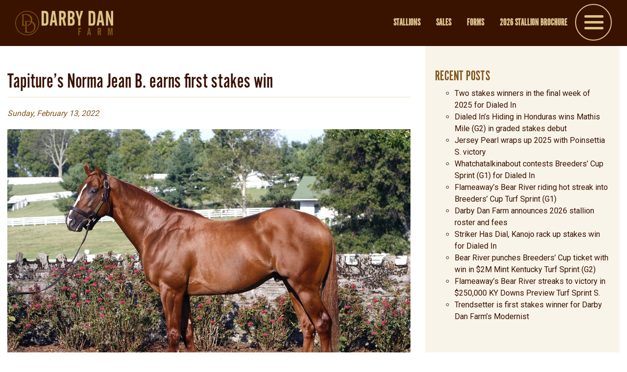

--- FILE ---
content_type: text/html; charset=UTF-8
request_url: https://www.darbydan.com/tapitures-norma-jean-b-earns-first-stakes-win/
body_size: 11599
content:
<!DOCTYPE html>
<html lang="en">
<head>
  <meta charset="utf-8">
  <meta http-equiv="X-UA-Compatible" content="IE=edge">
  <meta name="viewport" content="width=device-width, initial-scale=1">
  <meta property="og:site_name" content=""/>
  <meta property="og:title" content="Tapiture&#8217;s Norma Jean B. earns first stakes win | Darby Dan Farm">
  <meta property="og:description" content="<br />
<b>Warning</b>:  Undefined variable $post_id in <b>/chroot/home/darbydan/darbydan.com/html/wp-content/themes/dd_theme/header.php</b> on line <b>9</b><br />
Tapiture, last year's leading Third-Crop Sire of winners, got his fourth stakes horse this month when Norma Jean B. won the Feb. 11 Glendale S. at Turf Paradise (WATCH RACE).

The newly-turned 5-year-old ran second in …"/>
  <meta property="og:type" content="article">
  <meta property="og:image" content="https://www.darbydan.com/wp-content/uploads/2019/07/Tapiture_goins-600x315.jpg"/>
  <meta property="fb:admins" content=""/>
  <meta property="fb:page_id" content=""/>
  <title>
     &raquo; Tapiture&#8217;s Norma Jean B. earns first stakes win  </title>
  <link rel="stylesheet" href="https://maxcdn.bootstrapcdn.com/bootstrap/4.0.0/css/bootstrap.min.css" integrity="sha384-Gn5384xqQ1aoWXA+058RXPxPg6fy4IWvTNh0E263XmFcJlSAwiGgFAW/dAiS6JXm" crossorigin="anonymous">
  <link rel="shortcut icon" href="https://www.darbydan.com/wp-content/themes/dd_theme/favicon.ico" />
  <!-- <script src="https://kit.fontawesome.com/3b68b1b043.js"></script> -->
  <link rel="stylesheet" href="https://use.typekit.net/glw4gaf.css">
  <link rel="stylesheet" href="https://unpkg.com/aos@next/dist/aos.css"/>
  <link href="https://fonts.googleapis.com/css?family=Roboto:300,400,500,700&display=swap" rel="stylesheet">
  <link href="https://www.darbydan.com/wp-content/themes/dd_theme/style.css?v7" rel="stylesheet">

    <!-- Base MasterSlider style sheet -->
<link rel="stylesheet" href="https://www.darbydan.com/wp-content/themes/dd_theme/js/mslider/assets/style/masterslider.css" /> 

    
    
<link href="https://www.darbydan.com/wp-content/themes/dd_theme/js/mslider/assets/skins/default/style.css" rel='stylesheet' type='text/css'>

    <link rel="stylesheet" href="https://www.darbydan.com/wp-content/themes/dd_theme/js/slick/slick.css" /> 
    
  <!--[if lt IE 9]>
<script src="https://oss.maxcdn.com/libs/html5shiv/3.7.0/html5shiv.js"></script>
<script src="https://oss.maxcdn.com/libs/respond.js/1.4.2/respond.min.js"></script>
<![endif]-->
      <meta name='robots' content='max-image-preview:large' />
<link rel="alternate" type="application/rss+xml" title="Darby Dan Farm &raquo; Feed" href="https://www.darbydan.com/feed/" />
<link rel="alternate" type="application/rss+xml" title="Darby Dan Farm &raquo; Comments Feed" href="https://www.darbydan.com/comments/feed/" />
<link rel="alternate" title="oEmbed (JSON)" type="application/json+oembed" href="https://www.darbydan.com/wp-json/oembed/1.0/embed?url=https%3A%2F%2Fwww.darbydan.com%2Ftapitures-norma-jean-b-earns-first-stakes-win%2F" />
<link rel="alternate" title="oEmbed (XML)" type="text/xml+oembed" href="https://www.darbydan.com/wp-json/oembed/1.0/embed?url=https%3A%2F%2Fwww.darbydan.com%2Ftapitures-norma-jean-b-earns-first-stakes-win%2F&#038;format=xml" />
<style id='wp-img-auto-sizes-contain-inline-css' type='text/css'>
img:is([sizes=auto i],[sizes^="auto," i]){contain-intrinsic-size:3000px 1500px}
/*# sourceURL=wp-img-auto-sizes-contain-inline-css */
</style>
<style id='wp-emoji-styles-inline-css' type='text/css'>

	img.wp-smiley, img.emoji {
		display: inline !important;
		border: none !important;
		box-shadow: none !important;
		height: 1em !important;
		width: 1em !important;
		margin: 0 0.07em !important;
		vertical-align: -0.1em !important;
		background: none !important;
		padding: 0 !important;
	}
/*# sourceURL=wp-emoji-styles-inline-css */
</style>
<style id='wp-block-library-inline-css' type='text/css'>
:root{--wp-block-synced-color:#7a00df;--wp-block-synced-color--rgb:122,0,223;--wp-bound-block-color:var(--wp-block-synced-color);--wp-editor-canvas-background:#ddd;--wp-admin-theme-color:#007cba;--wp-admin-theme-color--rgb:0,124,186;--wp-admin-theme-color-darker-10:#006ba1;--wp-admin-theme-color-darker-10--rgb:0,107,160.5;--wp-admin-theme-color-darker-20:#005a87;--wp-admin-theme-color-darker-20--rgb:0,90,135;--wp-admin-border-width-focus:2px}@media (min-resolution:192dpi){:root{--wp-admin-border-width-focus:1.5px}}.wp-element-button{cursor:pointer}:root .has-very-light-gray-background-color{background-color:#eee}:root .has-very-dark-gray-background-color{background-color:#313131}:root .has-very-light-gray-color{color:#eee}:root .has-very-dark-gray-color{color:#313131}:root .has-vivid-green-cyan-to-vivid-cyan-blue-gradient-background{background:linear-gradient(135deg,#00d084,#0693e3)}:root .has-purple-crush-gradient-background{background:linear-gradient(135deg,#34e2e4,#4721fb 50%,#ab1dfe)}:root .has-hazy-dawn-gradient-background{background:linear-gradient(135deg,#faaca8,#dad0ec)}:root .has-subdued-olive-gradient-background{background:linear-gradient(135deg,#fafae1,#67a671)}:root .has-atomic-cream-gradient-background{background:linear-gradient(135deg,#fdd79a,#004a59)}:root .has-nightshade-gradient-background{background:linear-gradient(135deg,#330968,#31cdcf)}:root .has-midnight-gradient-background{background:linear-gradient(135deg,#020381,#2874fc)}:root{--wp--preset--font-size--normal:16px;--wp--preset--font-size--huge:42px}.has-regular-font-size{font-size:1em}.has-larger-font-size{font-size:2.625em}.has-normal-font-size{font-size:var(--wp--preset--font-size--normal)}.has-huge-font-size{font-size:var(--wp--preset--font-size--huge)}.has-text-align-center{text-align:center}.has-text-align-left{text-align:left}.has-text-align-right{text-align:right}.has-fit-text{white-space:nowrap!important}#end-resizable-editor-section{display:none}.aligncenter{clear:both}.items-justified-left{justify-content:flex-start}.items-justified-center{justify-content:center}.items-justified-right{justify-content:flex-end}.items-justified-space-between{justify-content:space-between}.screen-reader-text{border:0;clip-path:inset(50%);height:1px;margin:-1px;overflow:hidden;padding:0;position:absolute;width:1px;word-wrap:normal!important}.screen-reader-text:focus{background-color:#ddd;clip-path:none;color:#444;display:block;font-size:1em;height:auto;left:5px;line-height:normal;padding:15px 23px 14px;text-decoration:none;top:5px;width:auto;z-index:100000}html :where(.has-border-color){border-style:solid}html :where([style*=border-top-color]){border-top-style:solid}html :where([style*=border-right-color]){border-right-style:solid}html :where([style*=border-bottom-color]){border-bottom-style:solid}html :where([style*=border-left-color]){border-left-style:solid}html :where([style*=border-width]){border-style:solid}html :where([style*=border-top-width]){border-top-style:solid}html :where([style*=border-right-width]){border-right-style:solid}html :where([style*=border-bottom-width]){border-bottom-style:solid}html :where([style*=border-left-width]){border-left-style:solid}html :where(img[class*=wp-image-]){height:auto;max-width:100%}:where(figure){margin:0 0 1em}html :where(.is-position-sticky){--wp-admin--admin-bar--position-offset:var(--wp-admin--admin-bar--height,0px)}@media screen and (max-width:600px){html :where(.is-position-sticky){--wp-admin--admin-bar--position-offset:0px}}

/*# sourceURL=wp-block-library-inline-css */
</style><style id='global-styles-inline-css' type='text/css'>
:root{--wp--preset--aspect-ratio--square: 1;--wp--preset--aspect-ratio--4-3: 4/3;--wp--preset--aspect-ratio--3-4: 3/4;--wp--preset--aspect-ratio--3-2: 3/2;--wp--preset--aspect-ratio--2-3: 2/3;--wp--preset--aspect-ratio--16-9: 16/9;--wp--preset--aspect-ratio--9-16: 9/16;--wp--preset--color--black: #000000;--wp--preset--color--cyan-bluish-gray: #abb8c3;--wp--preset--color--white: #ffffff;--wp--preset--color--pale-pink: #f78da7;--wp--preset--color--vivid-red: #cf2e2e;--wp--preset--color--luminous-vivid-orange: #ff6900;--wp--preset--color--luminous-vivid-amber: #fcb900;--wp--preset--color--light-green-cyan: #7bdcb5;--wp--preset--color--vivid-green-cyan: #00d084;--wp--preset--color--pale-cyan-blue: #8ed1fc;--wp--preset--color--vivid-cyan-blue: #0693e3;--wp--preset--color--vivid-purple: #9b51e0;--wp--preset--gradient--vivid-cyan-blue-to-vivid-purple: linear-gradient(135deg,rgb(6,147,227) 0%,rgb(155,81,224) 100%);--wp--preset--gradient--light-green-cyan-to-vivid-green-cyan: linear-gradient(135deg,rgb(122,220,180) 0%,rgb(0,208,130) 100%);--wp--preset--gradient--luminous-vivid-amber-to-luminous-vivid-orange: linear-gradient(135deg,rgb(252,185,0) 0%,rgb(255,105,0) 100%);--wp--preset--gradient--luminous-vivid-orange-to-vivid-red: linear-gradient(135deg,rgb(255,105,0) 0%,rgb(207,46,46) 100%);--wp--preset--gradient--very-light-gray-to-cyan-bluish-gray: linear-gradient(135deg,rgb(238,238,238) 0%,rgb(169,184,195) 100%);--wp--preset--gradient--cool-to-warm-spectrum: linear-gradient(135deg,rgb(74,234,220) 0%,rgb(151,120,209) 20%,rgb(207,42,186) 40%,rgb(238,44,130) 60%,rgb(251,105,98) 80%,rgb(254,248,76) 100%);--wp--preset--gradient--blush-light-purple: linear-gradient(135deg,rgb(255,206,236) 0%,rgb(152,150,240) 100%);--wp--preset--gradient--blush-bordeaux: linear-gradient(135deg,rgb(254,205,165) 0%,rgb(254,45,45) 50%,rgb(107,0,62) 100%);--wp--preset--gradient--luminous-dusk: linear-gradient(135deg,rgb(255,203,112) 0%,rgb(199,81,192) 50%,rgb(65,88,208) 100%);--wp--preset--gradient--pale-ocean: linear-gradient(135deg,rgb(255,245,203) 0%,rgb(182,227,212) 50%,rgb(51,167,181) 100%);--wp--preset--gradient--electric-grass: linear-gradient(135deg,rgb(202,248,128) 0%,rgb(113,206,126) 100%);--wp--preset--gradient--midnight: linear-gradient(135deg,rgb(2,3,129) 0%,rgb(40,116,252) 100%);--wp--preset--font-size--small: 13px;--wp--preset--font-size--medium: 20px;--wp--preset--font-size--large: 36px;--wp--preset--font-size--x-large: 42px;--wp--preset--spacing--20: 0.44rem;--wp--preset--spacing--30: 0.67rem;--wp--preset--spacing--40: 1rem;--wp--preset--spacing--50: 1.5rem;--wp--preset--spacing--60: 2.25rem;--wp--preset--spacing--70: 3.38rem;--wp--preset--spacing--80: 5.06rem;--wp--preset--shadow--natural: 6px 6px 9px rgba(0, 0, 0, 0.2);--wp--preset--shadow--deep: 12px 12px 50px rgba(0, 0, 0, 0.4);--wp--preset--shadow--sharp: 6px 6px 0px rgba(0, 0, 0, 0.2);--wp--preset--shadow--outlined: 6px 6px 0px -3px rgb(255, 255, 255), 6px 6px rgb(0, 0, 0);--wp--preset--shadow--crisp: 6px 6px 0px rgb(0, 0, 0);}:where(.is-layout-flex){gap: 0.5em;}:where(.is-layout-grid){gap: 0.5em;}body .is-layout-flex{display: flex;}.is-layout-flex{flex-wrap: wrap;align-items: center;}.is-layout-flex > :is(*, div){margin: 0;}body .is-layout-grid{display: grid;}.is-layout-grid > :is(*, div){margin: 0;}:where(.wp-block-columns.is-layout-flex){gap: 2em;}:where(.wp-block-columns.is-layout-grid){gap: 2em;}:where(.wp-block-post-template.is-layout-flex){gap: 1.25em;}:where(.wp-block-post-template.is-layout-grid){gap: 1.25em;}.has-black-color{color: var(--wp--preset--color--black) !important;}.has-cyan-bluish-gray-color{color: var(--wp--preset--color--cyan-bluish-gray) !important;}.has-white-color{color: var(--wp--preset--color--white) !important;}.has-pale-pink-color{color: var(--wp--preset--color--pale-pink) !important;}.has-vivid-red-color{color: var(--wp--preset--color--vivid-red) !important;}.has-luminous-vivid-orange-color{color: var(--wp--preset--color--luminous-vivid-orange) !important;}.has-luminous-vivid-amber-color{color: var(--wp--preset--color--luminous-vivid-amber) !important;}.has-light-green-cyan-color{color: var(--wp--preset--color--light-green-cyan) !important;}.has-vivid-green-cyan-color{color: var(--wp--preset--color--vivid-green-cyan) !important;}.has-pale-cyan-blue-color{color: var(--wp--preset--color--pale-cyan-blue) !important;}.has-vivid-cyan-blue-color{color: var(--wp--preset--color--vivid-cyan-blue) !important;}.has-vivid-purple-color{color: var(--wp--preset--color--vivid-purple) !important;}.has-black-background-color{background-color: var(--wp--preset--color--black) !important;}.has-cyan-bluish-gray-background-color{background-color: var(--wp--preset--color--cyan-bluish-gray) !important;}.has-white-background-color{background-color: var(--wp--preset--color--white) !important;}.has-pale-pink-background-color{background-color: var(--wp--preset--color--pale-pink) !important;}.has-vivid-red-background-color{background-color: var(--wp--preset--color--vivid-red) !important;}.has-luminous-vivid-orange-background-color{background-color: var(--wp--preset--color--luminous-vivid-orange) !important;}.has-luminous-vivid-amber-background-color{background-color: var(--wp--preset--color--luminous-vivid-amber) !important;}.has-light-green-cyan-background-color{background-color: var(--wp--preset--color--light-green-cyan) !important;}.has-vivid-green-cyan-background-color{background-color: var(--wp--preset--color--vivid-green-cyan) !important;}.has-pale-cyan-blue-background-color{background-color: var(--wp--preset--color--pale-cyan-blue) !important;}.has-vivid-cyan-blue-background-color{background-color: var(--wp--preset--color--vivid-cyan-blue) !important;}.has-vivid-purple-background-color{background-color: var(--wp--preset--color--vivid-purple) !important;}.has-black-border-color{border-color: var(--wp--preset--color--black) !important;}.has-cyan-bluish-gray-border-color{border-color: var(--wp--preset--color--cyan-bluish-gray) !important;}.has-white-border-color{border-color: var(--wp--preset--color--white) !important;}.has-pale-pink-border-color{border-color: var(--wp--preset--color--pale-pink) !important;}.has-vivid-red-border-color{border-color: var(--wp--preset--color--vivid-red) !important;}.has-luminous-vivid-orange-border-color{border-color: var(--wp--preset--color--luminous-vivid-orange) !important;}.has-luminous-vivid-amber-border-color{border-color: var(--wp--preset--color--luminous-vivid-amber) !important;}.has-light-green-cyan-border-color{border-color: var(--wp--preset--color--light-green-cyan) !important;}.has-vivid-green-cyan-border-color{border-color: var(--wp--preset--color--vivid-green-cyan) !important;}.has-pale-cyan-blue-border-color{border-color: var(--wp--preset--color--pale-cyan-blue) !important;}.has-vivid-cyan-blue-border-color{border-color: var(--wp--preset--color--vivid-cyan-blue) !important;}.has-vivid-purple-border-color{border-color: var(--wp--preset--color--vivid-purple) !important;}.has-vivid-cyan-blue-to-vivid-purple-gradient-background{background: var(--wp--preset--gradient--vivid-cyan-blue-to-vivid-purple) !important;}.has-light-green-cyan-to-vivid-green-cyan-gradient-background{background: var(--wp--preset--gradient--light-green-cyan-to-vivid-green-cyan) !important;}.has-luminous-vivid-amber-to-luminous-vivid-orange-gradient-background{background: var(--wp--preset--gradient--luminous-vivid-amber-to-luminous-vivid-orange) !important;}.has-luminous-vivid-orange-to-vivid-red-gradient-background{background: var(--wp--preset--gradient--luminous-vivid-orange-to-vivid-red) !important;}.has-very-light-gray-to-cyan-bluish-gray-gradient-background{background: var(--wp--preset--gradient--very-light-gray-to-cyan-bluish-gray) !important;}.has-cool-to-warm-spectrum-gradient-background{background: var(--wp--preset--gradient--cool-to-warm-spectrum) !important;}.has-blush-light-purple-gradient-background{background: var(--wp--preset--gradient--blush-light-purple) !important;}.has-blush-bordeaux-gradient-background{background: var(--wp--preset--gradient--blush-bordeaux) !important;}.has-luminous-dusk-gradient-background{background: var(--wp--preset--gradient--luminous-dusk) !important;}.has-pale-ocean-gradient-background{background: var(--wp--preset--gradient--pale-ocean) !important;}.has-electric-grass-gradient-background{background: var(--wp--preset--gradient--electric-grass) !important;}.has-midnight-gradient-background{background: var(--wp--preset--gradient--midnight) !important;}.has-small-font-size{font-size: var(--wp--preset--font-size--small) !important;}.has-medium-font-size{font-size: var(--wp--preset--font-size--medium) !important;}.has-large-font-size{font-size: var(--wp--preset--font-size--large) !important;}.has-x-large-font-size{font-size: var(--wp--preset--font-size--x-large) !important;}
/*# sourceURL=global-styles-inline-css */
</style>

<style id='classic-theme-styles-inline-css' type='text/css'>
/*! This file is auto-generated */
.wp-block-button__link{color:#fff;background-color:#32373c;border-radius:9999px;box-shadow:none;text-decoration:none;padding:calc(.667em + 2px) calc(1.333em + 2px);font-size:1.125em}.wp-block-file__button{background:#32373c;color:#fff;text-decoration:none}
/*# sourceURL=/wp-includes/css/classic-themes.min.css */
</style>
<script type="text/javascript" src="https://www.darbydan.com/wp-includes/js/jquery/jquery.min.js?ver=3.7.1" id="jquery-core-js"></script>
<script type="text/javascript" src="https://www.darbydan.com/wp-includes/js/jquery/jquery-migrate.min.js?ver=3.4.1" id="jquery-migrate-js"></script>
<link rel="https://api.w.org/" href="https://www.darbydan.com/wp-json/" /><link rel="alternate" title="JSON" type="application/json" href="https://www.darbydan.com/wp-json/wp/v2/posts/2400" /><link rel="EditURI" type="application/rsd+xml" title="RSD" href="https://www.darbydan.com/xmlrpc.php?rsd" />

<link rel="canonical" href="https://www.darbydan.com/tapitures-norma-jean-b-earns-first-stakes-win/" />
<link rel='shortlink' href='https://www.darbydan.com/?p=2400' />
<link rel="icon" href="https://www.darbydan.com/wp-content/uploads/2024/05/DarbyDan-SiteIcon-150x150.png" sizes="32x32" />
<link rel="icon" href="https://www.darbydan.com/wp-content/uploads/2024/05/DarbyDan-SiteIcon-300x300.png" sizes="192x192" />
<link rel="apple-touch-icon" href="https://www.darbydan.com/wp-content/uploads/2024/05/DarbyDan-SiteIcon-300x300.png" />
<meta name="msapplication-TileImage" content="https://www.darbydan.com/wp-content/uploads/2024/05/DarbyDan-SiteIcon-300x300.png" />
</head>

<body class="wp-singular post-template-default single single-post postid-2400 single-format-standard wp-theme-dd_theme">
      
    

    <div class="nav-default">
      

          <nav class="navbar navbar-expand-md navbar-light">
              <div class="container-fluid">
                  
                  <a href="/" class="default-logo"><img src="https://www.darbydan.com/wp-content/themes/dd_theme/imgs/dd-logo-default-menu.png" class="img-fluid"></a>
                  
<div id="default-menu-inside">
<div class="default-nav-icon">
    
    
    <a title="Open Menu" href="#open-menu" class="nav-link" id="trigger-overlay">
  <div id="nav-icon3"> <span></span> <span></span> <span></span> <span></span>
    </div>
        </a>
</div>
                  
                  <ul id="default-sm-nav" class="nav">
                      <li><a href="/stallions" class="nav-link">Stallions</a></li>
                      <li><a href="/sales" class="nav-link">Sales</a></li>
                      <li><a href="/forms" class="nav-link">Forms</a></li>
					  					  <li><a href="https://darbydan.com/flipbook/2026-stallion-brochure/" target="_blank" class="nav-link">2026 Stallion Brochure</a></li>
					  					  
                      </ul>
                  </div>
              		<div class="overlay overlay-slidedown">
			<button type="button" class="overlay-close"><i class="fa fa-times"></i></button>
            <div id="bs4navbarmob" class="menu-mobile-menu-container"><ul id="menu-mobile-menu" class="navbar-nav mr-0"><li id="menu-item-414" class="menu-item menu-item-type-post_type menu-item-object-page menu-item-home menu-item-414 nav-item"><a href="https://www.darbydan.com/" class="nav-link">Home</a></li>
<li id="menu-item-415" class="menu-item menu-item-type-post_type menu-item-object-page menu-item-415 nav-item"><a href="https://www.darbydan.com/about/" class="nav-link">The Team</a></li>
<li id="menu-item-1731" class="menu-item menu-item-type-post_type menu-item-object-page menu-item-1731 nav-item"><a href="https://www.darbydan.com/our-history/" class="nav-link">Our History</a></li>
<li id="menu-item-416" class="menu-item menu-item-type-post_type menu-item-object-page menu-item-416 nav-item"><a href="https://www.darbydan.com/incentives/" class="nav-link">Darby Dan Breeding Incentives</a></li>
<li id="menu-item-418" class="menu-item menu-item-type-post_type menu-item-object-page menu-item-418 nav-item"><a href="https://www.darbydan.com/sales/" class="nav-link">Sales</a></li>
<li id="menu-item-419" class="menu-item menu-item-type-post_type menu-item-object-page menu-item-419 nav-item"><a href="https://www.darbydan.com/services/" class="nav-link">Services &#038; Boarding</a></li>
<li id="menu-item-420" class="menu-item menu-item-type-post_type menu-item-object-page menu-item-420 nav-item"><a href="https://www.darbydan.com/stallions/" class="nav-link">Stallion Roster</a></li>
<li id="menu-item-561" class="menu-item menu-item-type-taxonomy menu-item-object-category current-post-ancestor current-menu-parent current-post-parent menu-item-561 nav-item"><a href="https://www.darbydan.com/category/farm-news/" class="nav-link">News</a></li>
<li id="menu-item-465" class="menu-item menu-item-type-post_type menu-item-object-page menu-item-465 nav-item"><a href="https://www.darbydan.com/contact/" class="nav-link">Contact</a></li>
<li id="menu-item-578" class="menu-item menu-item-type-post_type menu-item-object-page menu-item-578 nav-item"><a href="https://www.darbydan.com/forms/" class="nav-link">Submit a Mare</a></li>
</ul></div>                  </div>
                  </div>
          </nav>

  </div>
    
  
   
  


  <div id="main-content">
    <div class="overall-wrapper">
      <div class="container-fluid p-0"><div id="page-default">
<div class="container-fluid">
<div class="row">
  <div class="col-12 col-xl-8">
    <div class="article-page">
            <h1 class="article-title">
        Tapiture&#8217;s Norma Jean B. earns first stakes win      </h1>
      <div class="article-date">
        <div class="addthis_toolbox addthis_default_style" addthis:url="https://www.darbydan.com/tapitures-norma-jean-b-earns-first-stakes-win/" addthis:title="Tapiture&#8217;s Norma Jean B. earns first stakes win" addthis:description="<br />
<b>Warning</b>:  Undefined variable $post_id in <b>/chroot/home/darbydan/darbydan.com/html/wp-content/themes/dd_theme/single.php</b> on line <b>12</b><br />
Tapiture, last year's leading Third-Crop Sire of winners, got his fourth stakes horse this month when Norma Jean B. won the Feb. 11 Glendale S. at Turf Paradise (WATCH RACE).

The newly-turned 5-year-old ran second in …">
        <a class="addthis_button_facebook_like" fb:like:layout="button_count"></a> 
        <a class="addthis_button_tweet"></a> 
        <a class="addthis_counter addthis_pill_style"></a> 
        </div>
        <script type="text/javascript" src="//s7.addthis.com/js/300/addthis_widget.js#pubid=parzoe"></script>
        Sunday, February 13, 2022      </div>
      <div class="article-picture"><img width="2560" height="1881" src="https://www.darbydan.com/wp-content/uploads/2019/07/Tapiture_goins-scaled.jpg" class="attachment-full size-full wp-post-image" alt="" decoding="async" fetchpriority="high" srcset="https://www.darbydan.com/wp-content/uploads/2019/07/Tapiture_goins-scaled.jpg 2560w, https://www.darbydan.com/wp-content/uploads/2019/07/Tapiture_goins-300x220.jpg 300w, https://www.darbydan.com/wp-content/uploads/2019/07/Tapiture_goins-1024x752.jpg 1024w, https://www.darbydan.com/wp-content/uploads/2019/07/Tapiture_goins-768x564.jpg 768w, https://www.darbydan.com/wp-content/uploads/2019/07/Tapiture_goins-1536x1128.jpg 1536w, https://www.darbydan.com/wp-content/uploads/2019/07/Tapiture_goins-2048x1505.jpg 2048w" sizes="(max-width: 2560px) 100vw, 2560px" /></div><div class="article-picture-caption"></div>      <div class="article-content">
        <p>Tapiture, last year&#8217;s leading Third-Crop Sire of winners, got his fourth stakes horse this month when Norma Jean B. won the Feb. 11 Glendale S. at Turf Paradise (<strong><a href="https://www.bloodhorse.com/stallion-register/Display/ProgenyReplay?RaceId=562046&amp;Area=USA&amp;Name=Glendale%20S.&amp;CompressedName=GLENDALES&amp;TrackName=Turf%20Paradise&amp;RaceDate=02%2F11%2F2022%2000%3A00%3A00&amp;RaceCountry=USA&amp;TrackId=TUP%20&amp;RaceNumber=8&amp;DayEvening=D&amp;Purse=60000&amp;PurseForeign=0&amp;AddedMoney=60000&amp;AvailableMoney=60000&amp;GuaranteedIndicator=G&amp;PaidToOthers=0&amp;RevertsMoney=0&amp;Type=STK%20%20&amp;Grade=0&amp;AgeRestriction=4%20yo%27s%20%26%20up&amp;SexRestriction=Fillies%20and%20Mares&amp;Distance=One%20And%20One%20Sixteenth%20Miles&amp;WinningTime=14385&amp;TrackCondition=FM&amp;Surface=Turf&amp;DistanceLookupId=150&amp;DistanceShortDescription=1%201%2F16%20miles&amp;Runners=System.Collections.Generic.List%601%5BSro.Models.Runner%5D&amp;Key=Sro.Models.RaceKey" target="_blank" rel="noopener">WATCH RACE</a></strong>).</p>
<p>The newly-turned 5-year-old ran second in the Swingtime S. at Santa Anita in October in what was her first lifetime stakes start. Since transferring from Kentucky circuit last summer, Norma Jean B. has four wins and two seconds in six starts.</p>
<p>The chestnut mare came from well off the pace to capture Friday&#8217;s 1 1/16-mile turf event. Sitting in eighth with a half-mile to run, Norma Jean B. was wide into the final bend, picking off horses as she closed the gap. She came four-wide into the stretch and ran past Quiet Secretary inside the furlong grounds to win going away by 1 1/4-lengths.</p>
<p>The winner is owned by Thelma and Louise Stable LLC and was bred in Kentucky by Nancy Vanier and Cartwright Thoroughbreds V, LLC.</p>
<p>Tapiture, who stands for $10,000 S&amp;N, had the runner-up in both the Toboggan S. (G3) and Jimmy Winkfield S. at Aqueduct this past weekend, and Curlin S. runner-up at Meydan Racecourse in Dubai on Friday.</p>
          
          <pre><br />
<b>Warning</b>:  Undefined variable $post_id in <b>/chroot/home/darbydan/darbydan.com/html/wp-content/themes/dd_theme/single.php</b> on line <b>31</b><br />
</pre>          
      </div>
          </div>
  </div>
    <div class="col-12 col-xl-4">
    <div id="sidebar">  
      	    <ul class="list-unstyled">
		    
		<li>
		<div class="sidebar-widget-title">Recent Posts</div>
		<ul>
											<li>
					<a href="https://www.darbydan.com/two-stakes-winners-in-the-final-week-of-2025-for-dialed-in/">Two stakes winners in the final week of 2025 for Dialed In</a>
									</li>
											<li>
					<a href="https://www.darbydan.com/dialed-ins-hiding-in-honduras-wins-mathis-mile-g2-in-graded-stakes-debut/">Dialed In’s Hiding in Honduras wins Mathis Mile (G2) in graded stakes debut</a>
									</li>
											<li>
					<a href="https://www.darbydan.com/jersey-pearl-wraps-up-2025-with-poinsettia-s-victory/">Jersey Pearl wraps up 2025 with Poinsettia S. victory</a>
									</li>
											<li>
					<a href="https://www.darbydan.com/whatchatalkinabout-contests-breeders-cup-sprint-g1-for-dialed-in/">Whatchatalkinabout contests Breeders’ Cup Sprint (G1) for Dialed In</a>
									</li>
											<li>
					<a href="https://www.darbydan.com/flameaways-bear-river-riding-hot-streak-into-breeders-cup-turf-sprint-g1/">Flameaway’s Bear River riding hot streak into Breeders’ Cup Turf Sprint (G1)</a>
									</li>
											<li>
					<a href="https://www.darbydan.com/darby-dan-farm-announces-2026-stallion-roster-and-fees/">Darby Dan Farm announces 2026 stallion roster and fees</a>
									</li>
											<li>
					<a href="https://www.darbydan.com/striker-has-dial-kanojo-rack-up-stakes-win-for-dialed-in/">Striker Has Dial, Kanojo rack up stakes win for Dialed In</a>
									</li>
											<li>
					<a href="https://www.darbydan.com/bear-river-punches-breeders-cup-ticket-with-win-in-2m-mint-kentucky-turf-sprint-g2/">Bear River punches Breeders’ Cup ticket with win in $2M Mint Kentucky Turf Sprint (G2)</a>
									</li>
											<li>
					<a href="https://www.darbydan.com/flameaways-bear-river-streaks-to-victory-in-250000-ky-downs-preview-turf-sprint-s/">Flameaway’s Bear River streaks to victory in $250,000 KY Downs Preview Turf Sprint S.</a>
									</li>
											<li>
					<a href="https://www.darbydan.com/trendsetter-is-first-stakes-winner-for-darby-dan-farms-modernist/">Trendsetter is first stakes winner for Darby Dan Farm’s Modernist</a>
									</li>
					</ul>

		</li>	    </ul>
          </div>
  </div></div>
</div>
</div>
  </div>
</div></div>
<!-- FOOTER -->
     <div class="social-section">
          <div class="social-section-inner">
              
                 
                  
                            <a href="https://www.facebook.com/DarbyDanFarm/"><i class="fab fa-facebook-f"></i></a>
                            
                            <a href="https://twitter.com/darbydanfarm"><i class="fab fa-twitter"></i></a>
                            
                            <a href="https://twitter.com/darbydanfarm"><i class="fab fa-instagram"></i></a>
                          
              
        </div>
        </div>
<div id="footer">
  <div class="container-fluid">
    <div class="row footer-nav-box">
<div class="col-xl-5 footer-nav-box1"><img src="https://www.darbydan.com/wp-content/uploads/2019/08/footer-logo.png" class="rounded mx-auto d-block img-fluid">
</div>
<div class="col-xl-7 footer-nav-box2">
  <div class="row">
      <div class="col-md-4">
<h5>Stallions</h5>
<ul>
        
    
<li>
<a href="https://www.darbydan.com/horse/bee-jersey/">Bee Jersey</a>
</li>
    
    
    


        
    
<li>
<a href="https://www.darbydan.com/horse/blazing-sevens/">Blazing Sevens</a>
</li>
    
    
    


        
    
<li>
<a href="https://www.darbydan.com/horse/country-house/">Country House</a>
</li>
    
    
    


        
    
<li>
<a href="https://www.darbydan.com/horse/dialed-in/">Dialed In</a>
</li>
    
    
    


        
    
<li>
<a href="https://www.darbydan.com/horse/flameaway/">Flameaway</a>
</li>
    
    
    


        
    
<li>
<a href="https://www.darbydan.com/horse/gufo/">Gufo</a>
</li>
    
    
    


        
    
<li>
<a href="https://www.darbydan.com/horse/modernist/">Modernist</a>
</li>
    
    
    


        
    
<li>
<a href="https://www.darbydan.com/horse/shirls-speight/">Shirl&#8217;s Speight</a>
</li>
    
    
    


        
    
<li>
<a href="https://www.darbydan.com/horse/tale-of-ekati/">Tale of Ekati</a>
</li>
    
    
    


    </ul></div>
  <div class="col-md-4">
    <h5>SERVICES</h5>
      <div id="bs4navbar2" class="menu-services-container"><ul id="menu-services" class=""><li id="menu-item-365" class="menu-item menu-item-type-custom menu-item-object-custom menu-item-365 nav-item"><a href="/services/" class="nav-link">Boarding</a></li>
<li id="menu-item-366" class="menu-item menu-item-type-custom menu-item-object-custom menu-item-366 nav-item"><a href="/services/" class="nav-link">Quarantine</a></li>
<li id="menu-item-367" class="menu-item menu-item-type-custom menu-item-object-custom menu-item-367 nav-item"><a href="/services/" class="nav-link">Bloodstock</a></li>
<li id="menu-item-368" class="menu-item menu-item-type-custom menu-item-object-custom menu-item-368 nav-item"><a href="/services/" class="nav-link">Sales</a></li>
<li id="menu-item-369" class="menu-item menu-item-type-custom menu-item-object-custom menu-item-369 nav-item"><a href="/services/" class="nav-link">Sales Prep</a></li>
<li id="menu-item-370" class="menu-item menu-item-type-post_type menu-item-object-page menu-item-370 nav-item"><a href="https://www.darbydan.com/incentives/" class="nav-link">Incentives</a></li>
</ul></div>    <h5 class="mt-3">FORMS</h5>
    <ul>
    <li><a href="/forms">Nomination</a></li>
      <li><a href="https://www.darbydan.com/wp-content/uploads/2026/01/2026-Mare-Information-Sheet.pdf" class="html5lightbox">Mare Information</a></li>
      <li><a href="https://www.darbydan.com/wp-content/uploads/2026/01/BREEDING-SHED-REQUIREMENTS-2026.pdf" class="html5lightbox">Shed Requirements</a></li>
      <li><a href="https://www.darbydan.com/wp-content/uploads/2026/01/2026-BREEDING-SHED-FORM.pdf" class="html5lightbox">Breeding Shed</a></li>
    </ul>
    </div>
  <div class="col-md-4"><h5 class="mt-3">FARM</h5>
         <div id="bs4navbar3" class="menu-farm-menu-footer-container"><ul id="menu-farm-menu-footer" class=""><li id="menu-item-408" class="menu-item menu-item-type-post_type menu-item-object-page menu-item-408 nav-item"><a href="https://www.darbydan.com/stallions/" class="nav-link">Stallion Roster</a></li>
<li id="menu-item-1730" class="menu-item menu-item-type-post_type menu-item-object-page menu-item-1730 nav-item"><a href="https://www.darbydan.com/our-history/" class="nav-link">Our History</a></li>
<li id="menu-item-407" class="menu-item menu-item-type-post_type menu-item-object-page menu-item-407 nav-item"><a href="https://www.darbydan.com/sales/" class="nav-link">Sales</a></li>
<li id="menu-item-409" class="menu-item menu-item-type-custom menu-item-object-custom menu-item-409 nav-item"><a href="/forms" class="nav-link">Forms</a></li>
</ul></div>    <!--<h5 class="shop mt-3"><a href="http://www.shop.darbydan.com/" target="_blank">SHOP</a></h5>-->
    <h5 class="mt-3">CONTACT</h5>
<p>3225 Old Frankfort Pike<br />
Lexington, KY 40510</p>
    <div class="phone-fax">(859) 254-0424 | (888) 321-0424<br>FAX: (859) 281-6612</div>
    </div>
  </div>
      </div> 
    </div>
    <div class="row taa-footer">
      <div class="col-lg-3 taa-footer-left"><img src="https://www.darbydan.com/wp-content/uploads/2019/08/ta-logo.png" class="img-fluid">
</div>
      <div class="col-lg-9 taa-footer-right"><p>Darby Dan Farm is committed to our equine athletes at all stages in their career, and that includes their lives off the racetrack. As part of that commitment, Darby Dan Farm is a proud supporter of the Thoroughbred Aftercare Alliance.</p>
<p>The Thoroughbred Aftercare Alliance accredits, inspects, and awards grants to aftercare organizations that retrain, rehome, and retire Thoroughbreds. Funds raised by the TAA are awarded to accredited organizations in the form of grants. To learn more about the TAA’s mission or find a TAA-accredited Thoroughbred aftercare organization, visit <a href="http://www.ThoroughbredAftercare.org" target="_blank" rel="noopener">ThoroughbredAftercare.org</a>.</p>
</div>
    </div>
  </div>
                        <div class="footer-bottom">
                        <center>
                                 &copy; 2026  All Rights Reserved | 
        Created by <a href="http://pmadv.com">PM Advertising</a> | 
        	        <a href="https://www.darbydan.com/wp-login.php">Login</a>
                                    </center>
      </div>
</div>



<script src="https://cdnjs.cloudflare.com/ajax/libs/popper.js/1.12.9/umd/popper.min.js" integrity="sha384-ApNbgh9B+Y1QKtv3Rn7W3mgPxhU9K/ScQsAP7hUibX39j7fakFPskvXusvfa0b4Q" crossorigin="anonymous"></script>
<script src="https://maxcdn.bootstrapcdn.com/bootstrap/4.0.0/js/bootstrap.min.js" integrity="sha384-JZR6Spejh4U02d8jOt6vLEHfe/JQGiRRSQQxSfFWpi1MquVdAyjUar5+76PVCmYl" crossorigin="anonymous"></script>

<!--Animated Div Library http://michalsnik.github.io/aos/ -->
<script src="https://unpkg.com/aos@2.3.1/dist/aos.js"></script>
<script>
 AOS.init({disable: 'mobile'});
</script>


<script src="https://www.darbydan.com/wp-content/themes/dd_theme/js/html5lightbox/html5lightbox.js"></script>

<script src="https://www.darbydan.com/wp-content/themes/dd_theme/js/mslider/assets/masterslider.min.js"></script>

<script src="https://www.darbydan.com/wp-content/themes/dd_theme/js/slick/slick.min.js"></script>

<script src="https://www.darbydan.com/wp-content/themes/dd_theme/js/modernizr.custom.js"></script>

<script src="https://www.darbydan.com/wp-content/themes/dd_theme/js/classie.js"></script>

<script src="https://www.darbydan.com/wp-content/themes/dd_theme/js/functions.js"></script>



<script>
jQuery(document).ready(function ($) {
    
    (function() {
	var triggerBttn = document.getElementById( 'trigger-overlay' ),
		overlay = document.querySelector( 'div.overlay' ),
		closeBttn = overlay.querySelector( 'button.overlay-close' );
		transEndEventNames = {
			'WebkitTransition': 'webkitTransitionEnd',
			'MozTransition': 'transitionend',
			'OTransition': 'oTransitionEnd',
			'msTransition': 'MSTransitionEnd',
			'transition': 'transitionend'
		},
		transEndEventName = transEndEventNames[ Modernizr.prefixed( 'transition' ) ],
		support = { transitions : Modernizr.csstransitions };

	function toggleOverlay() {
		if( classie.has( overlay, 'open' ) ) {
			classie.remove( overlay, 'open' );
			classie.add( overlay, 'close' );
			var onEndTransitionFn = function( ev ) {
				if( support.transitions ) {
					if( ev.propertyName !== 'visibility' ) return;
					this.removeEventListener( transEndEventName, onEndTransitionFn );
				}
				classie.remove( overlay, 'close' );
			};
			if( support.transitions ) {
				overlay.addEventListener( transEndEventName, onEndTransitionFn );
			}
			else {
				onEndTransitionFn();
			}
		}
		else if( !classie.has( overlay, 'close' ) ) {
			classie.add( overlay, 'open' );
		}
	}

	triggerBttn.addEventListener( 'click', toggleOverlay );
	closeBttn.addEventListener( 'click', toggleOverlay );
})();
    

});
</script>




<script src="https://cdn.jsdelivr.net/gh/cferdinandi/smooth-scroll@15.0/dist/smooth-scroll.polyfills.min.js"></script>


<script>
    jQuery(document).ready(function ($) {
        
        var scroll = new SmoothScroll('a[href*=overview]', {
	    speed: 500,
        updateURL: false,
});
        
                var scroll = new SmoothScroll('a[href*=pedigree]', {
	    speed: 500,
        updateURL: false,
});
        
                var scroll = new SmoothScroll('a[href*=race-record]', {
	    speed: 500,
        updateURL: false,
});
        
                var scroll = new SmoothScroll('a[href*=gallery-section]', {
	    speed: 500,
        updateURL: false,
});
        
                var scroll = new SmoothScroll('a[href*=horsenews]', {
	    speed: 500,
        updateURL: false,
});
        });
</script>
<script type="speculationrules">
{"prefetch":[{"source":"document","where":{"and":[{"href_matches":"/*"},{"not":{"href_matches":["/wp-*.php","/wp-admin/*","/wp-content/uploads/*","/wp-content/*","/wp-content/plugins/*","/wp-content/themes/dd_theme/*","/*\\?(.+)"]}},{"not":{"selector_matches":"a[rel~=\"nofollow\"]"}},{"not":{"selector_matches":".no-prefetch, .no-prefetch a"}}]},"eagerness":"conservative"}]}
</script>
<script id="wp-emoji-settings" type="application/json">
{"baseUrl":"https://s.w.org/images/core/emoji/17.0.2/72x72/","ext":".png","svgUrl":"https://s.w.org/images/core/emoji/17.0.2/svg/","svgExt":".svg","source":{"concatemoji":"https://www.darbydan.com/wp-includes/js/wp-emoji-release.min.js?ver=6.9"}}
</script>
<script type="module">
/* <![CDATA[ */
/*! This file is auto-generated */
const a=JSON.parse(document.getElementById("wp-emoji-settings").textContent),o=(window._wpemojiSettings=a,"wpEmojiSettingsSupports"),s=["flag","emoji"];function i(e){try{var t={supportTests:e,timestamp:(new Date).valueOf()};sessionStorage.setItem(o,JSON.stringify(t))}catch(e){}}function c(e,t,n){e.clearRect(0,0,e.canvas.width,e.canvas.height),e.fillText(t,0,0);t=new Uint32Array(e.getImageData(0,0,e.canvas.width,e.canvas.height).data);e.clearRect(0,0,e.canvas.width,e.canvas.height),e.fillText(n,0,0);const a=new Uint32Array(e.getImageData(0,0,e.canvas.width,e.canvas.height).data);return t.every((e,t)=>e===a[t])}function p(e,t){e.clearRect(0,0,e.canvas.width,e.canvas.height),e.fillText(t,0,0);var n=e.getImageData(16,16,1,1);for(let e=0;e<n.data.length;e++)if(0!==n.data[e])return!1;return!0}function u(e,t,n,a){switch(t){case"flag":return n(e,"\ud83c\udff3\ufe0f\u200d\u26a7\ufe0f","\ud83c\udff3\ufe0f\u200b\u26a7\ufe0f")?!1:!n(e,"\ud83c\udde8\ud83c\uddf6","\ud83c\udde8\u200b\ud83c\uddf6")&&!n(e,"\ud83c\udff4\udb40\udc67\udb40\udc62\udb40\udc65\udb40\udc6e\udb40\udc67\udb40\udc7f","\ud83c\udff4\u200b\udb40\udc67\u200b\udb40\udc62\u200b\udb40\udc65\u200b\udb40\udc6e\u200b\udb40\udc67\u200b\udb40\udc7f");case"emoji":return!a(e,"\ud83e\u1fac8")}return!1}function f(e,t,n,a){let r;const o=(r="undefined"!=typeof WorkerGlobalScope&&self instanceof WorkerGlobalScope?new OffscreenCanvas(300,150):document.createElement("canvas")).getContext("2d",{willReadFrequently:!0}),s=(o.textBaseline="top",o.font="600 32px Arial",{});return e.forEach(e=>{s[e]=t(o,e,n,a)}),s}function r(e){var t=document.createElement("script");t.src=e,t.defer=!0,document.head.appendChild(t)}a.supports={everything:!0,everythingExceptFlag:!0},new Promise(t=>{let n=function(){try{var e=JSON.parse(sessionStorage.getItem(o));if("object"==typeof e&&"number"==typeof e.timestamp&&(new Date).valueOf()<e.timestamp+604800&&"object"==typeof e.supportTests)return e.supportTests}catch(e){}return null}();if(!n){if("undefined"!=typeof Worker&&"undefined"!=typeof OffscreenCanvas&&"undefined"!=typeof URL&&URL.createObjectURL&&"undefined"!=typeof Blob)try{var e="postMessage("+f.toString()+"("+[JSON.stringify(s),u.toString(),c.toString(),p.toString()].join(",")+"));",a=new Blob([e],{type:"text/javascript"});const r=new Worker(URL.createObjectURL(a),{name:"wpTestEmojiSupports"});return void(r.onmessage=e=>{i(n=e.data),r.terminate(),t(n)})}catch(e){}i(n=f(s,u,c,p))}t(n)}).then(e=>{for(const n in e)a.supports[n]=e[n],a.supports.everything=a.supports.everything&&a.supports[n],"flag"!==n&&(a.supports.everythingExceptFlag=a.supports.everythingExceptFlag&&a.supports[n]);var t;a.supports.everythingExceptFlag=a.supports.everythingExceptFlag&&!a.supports.flag,a.supports.everything||((t=a.source||{}).concatemoji?r(t.concatemoji):t.wpemoji&&t.twemoji&&(r(t.twemoji),r(t.wpemoji)))});
//# sourceURL=https://www.darbydan.com/wp-includes/js/wp-emoji-loader.min.js
/* ]]> */
</script>
    <script type="text/javascript">
      var _gaq = _gaq || [];
      _gaq.push(['_setAccount', 'UA-6306413-1']);
      _gaq.push(['_trackPageview']);
      (function() {
        var ga = document.createElement('script'); ga.type = 'text/javascript'; ga.async = true;
        ga.src = ('https:' == document.location.protocol ? 'https://ssl' : 'http://www') + '.google-analytics.com/ga.js';
        var s = document.getElementsByTagName('script')[0]; s.parentNode.insertBefore(ga, s);
      })();
    </script>
<script defer src="https://static.cloudflareinsights.com/beacon.min.js/vcd15cbe7772f49c399c6a5babf22c1241717689176015" integrity="sha512-ZpsOmlRQV6y907TI0dKBHq9Md29nnaEIPlkf84rnaERnq6zvWvPUqr2ft8M1aS28oN72PdrCzSjY4U6VaAw1EQ==" data-cf-beacon='{"version":"2024.11.0","token":"804f126d8ccf4af3b9762e841c42a2e7","r":1,"server_timing":{"name":{"cfCacheStatus":true,"cfEdge":true,"cfExtPri":true,"cfL4":true,"cfOrigin":true,"cfSpeedBrain":true},"location_startswith":null}}' crossorigin="anonymous"></script>
</body>
</html>

--- FILE ---
content_type: text/css
request_url: https://www.darbydan.com/wp-content/themes/dd_theme/style.css?v7
body_size: 7355
content:
/*
Theme Name: Bootstrap Enabled WordPress Theme
Theme URI: http://pmadv.com
Description: Fully responsive bootstrap wordpress theme
Version: 1.0
Tags: Multi-Column, Responsive, Bootstrap



font-family: alternate-gothic-no-1-d, sans-serif;
font-weight: 400;
font-style: normal;


font-family: alternate-gothic-no-2-d, sans-serif;
font-weight: 400;
font-style: normal;


font-family: alternate-gothic-no-3-d, sans-serif;
font-weight: 400;
font-style: normal;


font-family: minion-pro-caption, serif;
font-weight: 400;
font-style: normal;


font-family: minion-pro-caption, serif;
font-weight: 400;
font-style: italic;

*/

/* ---------- REDEFINED HTML ---------- */

body {
    overflow-x: hidden;
}
html {
  overflow-x: hidden;
}
/*.overall-wrapper {
  max-width: 1750px;
  margin: 0px auto;
}*/
.clear {
  clear: both;
}

h1, h2, h3, h4, h5, h6 {

    font-family: alternate-gothic-no-2-d, sans-serif;
}

.mare-form .super-html-content {
    color: #000 !important;
}


/* -------------------------------------------------------------------------- */
/* Overlay Menu                                                               */
/* -------------------------------------------------------------------------- */

.overlay #menu-cheyenne-stables-menu-1 li.active a {
    color: #fcc233;
}

button.mobile-menu {
    display: block;
    background-color: transparent;
    border: none;
}
.overlay {
    position: fixed;
    width: 100%;
    height: 100%;
    top: 0;
    left: 0;
    background: rgba(220, 196, 139, .8);
}
/* Overlay closing cross */
.overlay .overlay-close {
    position: absolute;
    right: 32px;
    top: 14px;
    overflow: hidden;
    border: none;
    outline: none;
    z-index: 5000;
    font-size: 40px;
    color: #3a1200;
    background-color: transparent;
}
.overlay .overlay-close:hover {
    cursor: pointer;
}
/* Menu style */
.overlay nav {
    text-align: center;
    position: relative;
    top: 50%;
    height: 60%;
    -webkit-transform: translateY(-50%);
    transform: translateY(-50%);
}
.overlay ul {
    list-style: none;
    padding: 0;
    margin: 0 auto;
    display: inline-block;
    height: 100%;
    position: relative;
    width: 100%;
    margin-top: 25px;
}
.overlay ul li {
    display: block;
    height: 20%;
    height: calc(100% / 5);
    min-height: 20px;
    -webkit-backface-visibility: hidden;
    backface-visibility: hidden;
    text-align: center;
}
.overlay ul li a {
    font-size: 30px;
    font-weight: 300;
    display: block;
    color: #3a1200 !important;
    -webkit-transition: color 0.2s;
    transition: color 0.2s;
     font-family: alternate-gothic-no-2-d, sans-serif;
}
.overlay ul li a:hover, .overlay ul li a:focus {
    color: #fcc233;
    transition: all 0.3s ease;
}
/* Effects */
.overlay-slidedown {
    visibility: hidden;
    -webkit-transform: translateY(-100%);
    transform: translateY(-100%);
    -webkit-transition: -webkit-transform 0.4s ease-in-out, visibility 0s 0.4s;
    transition: transform 0.4s ease-in-out, visibility 0s 0.4s;
    z-index: 10000;
}
.overlay-slidedown.open {
    visibility: visible;
    -webkit-transform: translateY(0%);
    transform: translateY(0%);
    -webkit-transition: -webkit-transform 0.4s ease-in-out;
    transition: transform 0.4s ease-in-out;
    z-index: 10000;
}
@media screen and (max-height: 30.5em) {
    .overlay nav {
        height: 70%;
        font-size: 34px;
    }
    .overlay ul li {
        min-height: 34px;
    }
}

/**Animated Hamburger Menu**/

#nav-icon1, #nav-icon2, #nav-icon3, #nav-icon4 {
    width: 40px;
    height: 34px;
    position: relative;
    margin: 0px auto;
    -webkit-transform: rotate(0deg);
    -moz-transform: rotate(0deg);
    -o-transform: rotate(0deg);
    transform: rotate(0deg);
    -webkit-transition: .5s ease-in-out;
    -moz-transition: .5s ease-in-out;
    -o-transition: .5s ease-in-out;
    transition: .5s ease-in-out;
    cursor: pointer;
    margin-top: -3px;
}


#nav-icon3 {
    width: 100%;
    height: 34px;
    position: relative;
    margin: 0px auto;
    -webkit-transform: rotate(0deg);
    -moz-transform: rotate(0deg);
    -o-transform: rotate(0deg);
    transform: rotate(0deg);
    -webkit-transition: .5s ease-in-out;
    -moz-transition: .5s ease-in-out;
    -o-transition: .5s ease-in-out;
    transition: .5s ease-in-out;
    cursor: pointer;
    margin-top: -3px;
}

#nav-icon3 span {
    display: block;
    position: absolute;
    height: 5px;
    width: 100%;
    background: #dcc48b;
    border-radius: 9px;
    opacity: 1;
    left: 1px;
    -webkit-transform: rotate(0deg);
    -moz-transform: rotate(0deg);
    -o-transform: rotate(0deg);
    transform: rotate(0deg);
    -webkit-transition: .25s ease-in-out;
    -moz-transition: .25s ease-in-out;
    -o-transition: .25s ease-in-out;
    transition: .25s ease-in-out;
    top: 18px;
}
#nav-icon4 span {
    display: block;
    position: absolute;
    height: 5px;
    width: 100%;
    background: #3a1200;
    border-radius: 9px;
    opacity: 1;
    left: 1px;
    -webkit-transform: rotate(0deg);
    -moz-transform: rotate(0deg);
    -o-transform: rotate(0deg);
    transform: rotate(0deg);
    -webkit-transition: .25s ease-in-out;
    -moz-transition: .25s ease-in-out;
    -o-transition: .25s ease-in-out;
    transition: .25s ease-in-out;
    top: 18px;
}

#nav-icon3 span:nth-child(1) {
    top: 0px;
}
#nav-icon3 span:nth-child(2), #nav-icon3 span:nth-child(3) {
    top: 12px;
}
#nav-icon3 span:nth-child(4) {
    top: 24px;
}
#nav-icon3.open span:nth-child(1) {
    top: 18px;
    width: 0%;
    left: 50%;
}
#nav-icon3.open span:nth-child(2) {
    -webkit-transform: rotate(45deg);
    -moz-transform: rotate(45deg);
    -o-transform: rotate(45deg);
    transform: rotate(45deg);
}
#nav-icon3.open span:nth-child(3) {
    -webkit-transform: rotate(-45deg);
    -moz-transform: rotate(-45deg);
    -o-transform: rotate(-45deg);
    transform: rotate(-45deg);
}
#nav-icon3.open span:nth-child(4) {
    top: 18px;
    width: 0%;
    left: 50%;
}
#nav-icon4 span:nth-child(1) {
    top: 0px;
}
#nav-icon4 span:nth-child(2), #nav-icon4 span:nth-child(3) {
    top: 12px;
}
#nav-icon4 span:nth-child(4) {
    top: 24px;
}
#nav-icon4.open span:nth-child(1) {
    top: 18px;
    width: 0%;
    left: 50%;
}
#nav-icon4.open span:nth-child(2) {
    -webkit-transform: rotate(45deg);
    -moz-transform: rotate(45deg);
    -o-transform: rotate(45deg);
    transform: rotate(45deg);
}
#nav-icon4.open span:nth-child(3) {
    -webkit-transform: rotate(-45deg);
    -moz-transform: rotate(-45deg);
    -o-transform: rotate(-45deg);
    transform: rotate(-45deg);
}
#nav-icon4.open span:nth-child(4) {
    top: 18px;
    width: 0%;
    left: 50%;
}

.default-nav-icon {
    width: 75px;
    height: 75px;
    border-radius: 50%;
        border: solid 2px #dcc48b;
    text-align: center;
    position: relative;
    float: right;
}

.default-nav-icon a {
        padding: 1.5rem 1rem;
    display: block;
        color: #dcc48b;
    font-weight: 600;
}

/* ----------     HEADER     ---------- */

.home-mobile {
    display: block;
}
#header {
}
a.dropdown-toggle {
	cursor: pointer;
}

li#menu-item-405 a {
 padding: 0px;
    width: 40px;
    height: 30px;
    margin-left: 15px;
    margin-top: 22px;
}

.default-nav-icon #menu-text {
    font-size: 18px;
    text-transform: uppercase;
    position: absolute;
    bottom: -50px;
    width: 100%;
}

#default-sm-nav a {
        padding: 1.5rem 1rem;
    text-transform: uppercase;
    font-weight: 600;
    color: #dcc48b;
    font-family: alternate-gothic-no-1-d, sans-serif;
    font-size: 20px;
}

.overall-wrapper {
margin-top: 0px;
}


#default-menu-inside {

}

.default-nav-icon {
    font-family: alternate-gothic-no-1-d, sans-serif;
}

#menu-text {
    font-size: 18px;
    text-transform: uppercase;
    position: relative;
    bottom: -57px;
}

ul#default-sm-nav {
   /* position: absolute;
    margin-left: 90px;*/
    display: none;
}


#menu-farm-menu li#menu-item-405 {
    font-size: 40px;
    width: 75px;
    height: 75px;
    border-radius: 50%;
    background-color: transparent;
    position: relative;
    border: solid 2px #3a1200;
    text-align: center;
}

.dd-nav .navbar-light .navbar-nav a.nav-link {
    padding: 1.5rem 1rem;
    text-transform: uppercase;
    font-weight: 600;
    color: #3a1200;
    font-family: alternate-gothic-no-1-d, sans-serif;
    font-size: 20px;
}


.dd-nav .navbar-light .navbar-nav a.nav-link  {
padding: 1.5rem 1rem;
}

.dd-nav {
    display: none;
}

#menu-farm-menu li#menu-item-405 a {
    color: #3a1200;
}

#menu-farm-menu li#menu-item-405 .fa-bars {
    position: relative;
    top: 10px;
}

#header-farm-menu .nav-link {
    padding: 2.5rem 1rem;
}

#vid-frame {

}

.mobile-nav {
    display: block;
        border-bottom: 2px solid #3a1200;
}

.mobile-nav .navbar-light .navbar-brand {
    max-width: 125px;
}

.mobile-nav .navbar-toggler {
padding: 10px;
    border: solid 2px #3a1200;
    border-radius: 50%;
    width: 55px;
    height: 55px;
}

.nav-default {
    position: relative;
    background-color: #3a1200;
}

.nav-default .navbar-light .navbar-brand {
    max-width: 125px;
}

.nav-default .navbar-toggler {
padding: 10px;
    border: solid 2px #3a1200;
    border-radius: 50%;
    width: 55px;
    height: 55px;
}

.nav-default .container-fluid {
    max-width: 1600px;
}

a.default-logo {
max-width: 200px;
}

.videowrapper {
  padding-bottom: 56.25%;
  position: relative;
  z-index: 2;
  overflow: hidden;
    margin-top: -1px;
}
.videowrapper iframe {
  left: 0;
  top: 0;
  height: 100%;
  width: 100%;
  position: absolute;
  z-index: 8;
}
.fullsize-video-bg {
  position: relative;
}
.fullsize-video-bg .videowrapper {
  /*background: url('imgs/dd-vid-placeholder.jpg') 0px 0px / cover no-repeat;*/
        background-image: url(imgs/dd-vid-placeholder.jpg);
    background-size: cover;
    background-position: center center;
    background-repeat: no-repeat;
}
.fullsize-video-bg .navbar {
  position: absolute;
  top: 0;
  left: 0;
  z-index: 15;
}
.inner {
  padding: 0;
  z-index: 4;
  display: none;
  max-width: 600px;
}
.header-img {
  padding-bottom: 56.25%;
  background-size: cover;
  background-position: center;
  background-repeat: no-repeat;
}

.mission-statement {
	background: #dcc48b;
  font-family: minion-pro-caption, serif;
  font-weight: 400;
	padding: 20px;
  border-bottom: 1px solid #80561b;
  position: relative;
  z-index: 10;
  bottom: 0;
  left: 0;
    right: 0;
}
.mission-statement p {
    margin-bottom: 0px;
}

/*.circle {
  position: absolute;
  z-index: 11;
    top: 0;
    left: 0;

}*/
.circle {
        position: absolute;
    z-index: 11;
    top: 0;
    left: 0;
    height: 0;
    padding-top: 60%;
    width: 100%;
    background-repeat: no-repeat;
    background-size: contain;
}

.circle2 {
        position: absolute;
    z-index: 11;
    top: 0;
    left: 0;
    height: 0;
    padding-top: 60%;
    width: 100%;
    background-repeat: no-repeat;
    background-size: contain;
}

/*.circle2 {
  position: absolute;
  z-index: 11;
    top: 0;
    left: 0;
}*/

.circles-outer {

}
.nav-content-box {
  position: absolute;
  top: 0px;
  z-index: 15;
  width: 20%;
    min-height: 320px;
}
.brown-line {
  border-bottom: 2px solid #3a1200;
    position: absolute;
    left: 0;
    display: none;
    width: 100%;
}
.logo-box, .tagline-box {
  text-align: right;
}

.tagline-box {
    padding-top: 10px;
    font-family: minion-pro-caption, serif;
    font-style: italic;
    color: #3a1200;
    font-size: 18px;
    margin-top: -5000px;
    position: absolute;
    top: 0;
    left: 20px;
    transition: all 1.5s ease;
    text-align: center;
}


.logo-box {
    /* padding-bottom: 20px; */
    /* min-height: 220px; */
    /* position: relative; */
    position: absolute;
    bottom: 30px;
    right: 0;
    display: block;
    margin-bottom: -5000px;
            transition: all 1.5s ease;
    padding-left: 20px;
}

.logo-box img {
    /*    position: absolute;
    right: 0;
    bottom: 20px;*/

}


.dd-logo {
    /* left: 50px; */
    position: absolute;
    margin-right: -62px;
    top: 50%;
    margin-top: -80px;
    /* max-width: 110px; */
    max-width: auto;
    margin-left: 30px;
    right: auto;
}

.bottom-menu {
    position: relative;
    min-height: 270px;
    overflow: hidden;
}

.bottom-menu ul {
    list-style-type: none;
    display: inline-block;
    /* float: right; */
    position: absolute;
    right: auto;
    top: 11px;
    margin-top: -5000px;
transition: all 1.5s ease;
    min-width: auto;
}

.top-menu-section ul {
    list-style-type: none;
    display: block;
    right: auto;
    position: absolute;
    bottom: 10px;
    margin-bottom: -5000px;
transition: all 1.5s ease;
    min-width: auto;
}

.circles {

}
.bottom-menu ul li a {
     color: #3a1200;
    text-transform: uppercase;
    font-size: 15px;
    font-weight: bold;
    padding: .2rem 1rem;
}


.top-menu-section {
    position: relative;
    min-height: 220px;
    overflow: hidden;
    display: none;
}


.top-menu-section ul li a {
     color: #3a1200;
    text-transform: uppercase;
    font-size: 15px;
    font-weight: bold;
    padding: .2rem 1rem;
}

/* ----------  MAIN CONTENT  ---------- */
#sidebar iframe#abcb6c20 {
    margin-top: 40px;
}
.article-picture img {
    width: 100%;
}
.horse-slider {
    display: none;
}
.horse-slider .ms-view {
    background-color: #f9f4e9;
}
.horse-slider {
    background-color: #f9f4e9;
}

div.bigtext {
    z-index: 200;
    text-align: center;
}

.horse-slider .ms-thumb {
    color: #3a1200;
	font-family: alternate-gothic-no-1-d, sans-serif;
	font-style: normal;
	font-weight: 400;
	text-transform: uppercase;
	font-size: 28px;
  letter-spacing: 2px;
}

.horse-slider .ms-thumb-frame-selected .ms-thumb{
    font-size: 38px;
    font-weight: 800;
    background-color: #ffefc9;
    padding: 10px;
    transition: all 0.3s ease;
}

.horse-slider .ms-thumb-frame-selected .ms-thumb span{
display: block;
position: relative;
    margin-top: -8px;
}

.horse-slider .ms-thumb-frame-selected .ms-thumb a.view-horse {
display: inline-block;
    padding: 3px 15px;
    background-color: #3a1200;
    border-radius: 5px;
    color: #FFF;
    text-transform: uppercase;
    position: relative;
    top: -8px;
    font-size: 13px;
}

.horse-slider .ms-thumb span {
    font-size: 17px;
    color: #333;
    display: none;
}

.horse-slider .ms-thumb a.view-horse {
    display: none;
}


.horse-slider .ms-thumb-frame {
    width: 100% !important;
}

.horse-slider .ms-thumb-list.ms-dir-v {
min-width: 100%;
}

.horse-slider-btn {

}

ul#menu-services {
    margin: 0;
}
ul#menu-services li .nav-link {
    padding: 0rem;
}

ul#menu-farm-menu-footer {
    margin: 0;
}
ul#menu-farm-menu-footer li .nav-link {
 padding: 0rem;
}
#main-content {
    margin-top: 0px;
}
#horsephoto img {
	max-width: 75px;
	height: auto;
}

.horsephoto-grid img {
    max-width: 100%;
    height: auto;
}

table.dataTable thead .sorting_asc {
	background-image: url(imgs/asc.png) !important;
	background-repeat: no-repeat;
}
td.hs {
	text-transform: capitalize;
}

.stallion-section-list {
	background: #f9f4e9;
	padding: 40px 80px;
	font-family: alternate-gothic-no-1-d, sans-serif;
	font-style: normal;
	font-weight: 400;
	text-transform: uppercase;
	font-size: 28px;
  letter-spacing: 2px;
  line-height: 35px;
}
.stallion-section-list h5 {
  font-size: 45px;
  letter-spacing: 13px;
  color: #80561b;
  margin-bottom: 20px;
}
.stallion-section-list a {
  color: #3a1200;
}
.stallion-section-list ul, .news-section ul {
	padding-left: 0px;
}
.stallion-section-list li {
	list-style-type: none;
	padding-bottom: 15px;
}

.stallion-section .slick-slide img {
    min-width: 100% !important;
    height: auto !important;
}
.news-section {
  font-family: minion-pro-caption, serif;
  font-size: 20px;
}
.news-section a {
  color: #3a1200;
}
.news-section .date {
  font-family: alternate-gothic-no-1-d, sans-serif;
  text-transform: uppercase;
  font-weight: 100;
  font-size: 20px;
  color: #3a1200;
	display: block;
  margin-right: 50px;
  padding-left: 0;
}
.news-items {
  background-repeat: repeat-y;
  padding-bottom: 30px;
}
.news-section li {
	border-bottom: 1px solid #dcc48b;
	padding-bottom: 10px;
	list-style-type: none;
}
.news-section h5 {
  	font-family: alternate-gothic-no-1-d, sans-serif;
	font-style: normal;
	font-weight: 400;
  font-size: 50px;
  letter-spacing: 8px;
  color: #80561b;
  padding-left: 0px;
  padding-top: 30px;
  margin-bottom: 40px;
}
.view-all-news {
  margin-left: 0px;
}
.sales-section {
  position: relative;
  text-align: center;
}
.sales-section h5 {
  	font-family: alternate-gothic-no-1-d, sans-serif;
	font-style: normal;
	font-weight: 400;
  font-size: 45px;
  letter-spacing: 10px;
  color: #dcc48b;
}
.sales-section-copy-box {
  font-family: minion-pro-caption, serif;
font-weight: 400;
  background: #3a1200;
  margin-bottom: -16px;
  padding: 80px 50px;
  color: #FFF;
  font-size: 18px;
}
.sales-cirlce {
  display: none;
  position: absolute;
  margin-left: -225px;
  margin-top: -250px;
}
.social-section {
  background: #3a1200;
  padding: 40px 0px;
}
.social-section-inner {
  padding: 40px 0px;
  border-top: 1px solid #80561b;
  border-bottom: 1px solid #80561b;
  text-align: center;
}
.social-section-inner a {
  color: #dcc48b;
  font-size: 35px;
  display: inline-block;
  padding: 0px 20px;
}

.article-page {
    margin-top: 50px;
}

/* ----------  Stallion Pages  ---------- */

.single-horse .container {
  max-width: 1600px;
}
.single-horse hr {
  border-top: 1px solid #3a1200;
}


.single-horse h1 {
    text-transform: uppercase;
    font-family: alternate-gothic-no-2-d, sans-serif;
    font-size: 65px;
    letter-spacing: 2px;
    margin-bottom: 0px;
    text-align: right;
    line-height: 0.75;
}
.headline h2 {
  text-transform: uppercase;
  font-family: alternate-gothic-no-1-d, sans-serif;
  font-size: 35px;
  letter-spacing: 2px;
  text-align: right;
}
.breedline {
  text-align: right;
  font-family: minion-pro-caption, serif;
  font-size: 18px;
  font-weight: bold;
  font-style: italic;
  margin-bottom: 20px;
}
.nicking {
  padding: 15px;
    margin-bottom: 30px;
}

#submit-mare-btn a {
    padding: 10px;
    border: solid 2px #FFF;
    text-align: center;
    display: block;
    text-transform: uppercase;
    font-size: 30px;
    color: #FFF;
    font-family: alternate-gothic-no-1-d, sans-serif;
    margin-top: 15px;
}

#submit-mare-btn-bottom {
width: 100%;
    padding: 10px;
}

#submit-mare-btn-bottom .btn-primary {
    max-width: 250px;
    margin: 0 auto;
    padding: 10px 20px;
    border: solid 2px #FFF;
    text-align: center;
    display: block;
    text-transform: uppercase;
    font-size: 30px;
    color: #FFF;
font-family: alternate-gothic-no-1-d, sans-serif;
    border-radius: 0px;
    background-color: #1d5bb5;
}

.photo-gal-style {
   /* max-height: 300px;
    overflow: hidden;*/
    margin-bottom: 50px;
}

.photo-gal-style span {
   /* float: left;*/
    position: relative;
}

.photo-gal-style span img {
    width: auto;
    height: auto;
    max-height: none;
}

.photo-gal-style center {
    width: 100%;
}


.stallion-info {
  background: rgb(249,244,233);
background: linear-gradient(180deg, rgba(249,244,233,1) 0%, rgba(255,255,255,1) 86%);
  padding: 45px 0px;
}
.stallion-info .container {
  /*max-width: 1250px;*/
    max-width: 1600px;
}
.stallion-info img {
  border: 2px solid #3a1200;
}
.description {
  font-family: 'Roboto', sans-serif;
  font-size: 12px;
}

#pedigree-title {
    display: none;
}

.description h2 {
    text-transform: uppercase;
    font-family: alternate-gothic-no-2-d, sans-serif;
    font-size: 35px;
    letter-spacing: 3px;
    padding-left: 0px;
    margin-top: 30px;
}
.description ul {
  list-style-type: none;
}
.description ul li {
  color: #3a1200;
  padding-bottom: 10px;
    font-size: 16px;
    line-height: 30px;
}
#stallion-nav {
  padding: 30px 0px;
  text-align: center;
}

#stallion-nav h2 {
    display: inline-block;
    font-size: 2.5rem;
    margin-bottom: -3px;
  text-transform: uppercase;
}

#stallion-nav img {
  max-height: 25px;
  padding-right: 15px;
}
#stallion-nav a {
  padding: 0px 20px;
  font-family: alternate-gothic-no-2-d, sans-serif;
  font-size: 24px;
  text-transform: uppercase;
}
#stallion-nav a:hover {
  text-decoration: none;
}
.pedsection {
  width: 100%;
}
.pedsection h2 {
  width: 100%;
   text-align: center;
   line-height: 0.1em;
   margin: 10px 0 20px;
        z-index: 20;
    position: relative;
    letter-spacing: 10px;
}
.pedsection h2 span {
    background:#fff;
    padding:0 10px;
}
.pedgen {
  width: 100%;
    border-top: solid 1px #000;
    padding-top: 80px;
    margin-top: -65px;
}


.pedbuttons.btn-primary {
    display: inline-block;
    padding: 5px 10px;
    border: solid 1px #3a1200;
    margin: 15px;
    position: relative;
    border-radius: 0px;
    background-color: transparent;
    color: #1d5bb5;
    letter-spacing: 0px;
    font-size: 15px;
}
.pedigreetable, .pedigreetable td {
  border: 1px solid #EEE;
  font-family: alternate-gothic-no-2-d, sans-serif;
  color: #666;
  font-size: 21px;
  font-weight: 100;
}
.pedigreetable td {
  padding: 2px 0px 2px 10px;
}
.pedigreetable a {
  font-weight: 400;
}
#race-record {
  font-family: alternate-gothic-no-3-d, sans-serif;
  color: #FFF;
  text-transform: uppercase;
}

#race-record table {
    font-size: 17px;
    font-weight: 400;
}
#race-record td, #race-record th {
  border: none;
  line-height: 0.35;
}
.racehighlights {
  max-width: 850px;
  margin: 0px auto;
}


#race-record .btn-primary {
    color: #fff;
    border-color: #FFF;
    border-radius: 0px;
    padding: 0.5rem 1rem;
    margin-top: 0;
    min-width: 200px;
    position: relative;
    left: 50%;
    margin-left: -100px;
}

#race-record h2 {
    font-size: 50px;
    letter-spacing: 4px;
    font-weight: 300;
    padding-top: 0;
}

#gallery-section .btn-primary {
    color: #3a1200;
    background-color: #FFF;
    border: solid 1px #3a1200;
    border-radius: 0px;
    font-family: alternate-gothic-no-3-d, sans-serif;
    font-size: 20px;
        padding: .25rem 2rem;
}

#gallery-section h2 {
    letter-spacing: 10px;
    margin-top: 10px;
}

#gallery-section img {
    /*width: 100%;*/
}

#gallery-section li.nav-item {
    
}

#horsenews {
    background-color: #eee;
}

#horsenews h2 {
    letter-spacing: 10px;
}

.stallion-news {
    padding-top: 30px;
    padding-bottom: 30px;
}

#horsenews-outer {
        border-top: solid 2px #3a1200;
    border-bottom: solid 2px #3a1200;
    margin-top: -30px;
}

.horse-news {
    padding: 50px;
}

.horse-news h3 a {
    color: #3a1200;
}

#horsenews .fa-caret-right.slick-arrow {
    position: absolute;
    right: -50px;
    top: 50%;
    margin-top: -4px;
}

#horsenews .fa-caret-left.slick-arrow {
    position: absolute;
    left: -50px;
    top: 50%;
    margin-top: -4px;
    opacity: 1;
    transition: all 0.3s ease;
}

#horsenews .fa-caret-left.slick-arrow.slick-disabled {
opacity: 0;
}

#page-default {
    margin-top: 50px;
    margin-bottom: 100px;
}

#page-default .container-fluid {
    max-width: 1600px;
}

.incentive-page .card {
    min-height: 350px;
}

.incentive-page .card h3 {
    color: #80561b;
}

.incentive-button .btn-primary {
    background-color: #3a1200;
    color: #FFF;
    text-transform: uppercase;
 border-color: #dcc48b;
    font-size: 14px;
}


.default-header {
    position: relative;
    width: 100%;
    background-position: center center;
    background-repeat: no-repeat;
    background-size: cover;
    min-height: 250px;
}


.default-header h1.default-page-title {
    position: absolute;
    width: 100%;
    text-align: center;
    left: 0px;
    top: 50%;
    text-transform: uppercase;
    color: #FFF;
    font-size: 40px;
    font-weight: 700;
    margin-top: -20px;
    text-shadow: 0px 0px 20px #000;
}

#owner h2 {
    color: #80561b;
}

#owner .card {
    background-color: #eae4d8;
    border-radius: 0px;
}

#employees h4 {
      color: #80561b;
}

#employees a {
  color: #80561b;
}

#employees p {
    margin-bottom: 0px;
    font-size: 14px;
}

.mare-form .super-html-content {
    color: #000 !important;
}

.next {
   display: inline-block;
    float: right;
}

.next a {
        color: #80561b;
    font-family: alternate-gothic-no-3-d, sans-serif;
    text-transform: uppercase;
}

.prev {
    display: inline-block;
    float: left;
}
.prev a {
    color: #80561b;
    font-family: alternate-gothic-no-3-d, sans-serif;
    text-transform: uppercase;
}

/* ----------  Youtube Playlist Styles  ---------- */


/* ----------  Youtube Playlist 1  ---------- */

.video-wrapper {
	width: 100%;
	position: relative;
	padding-bottom: 56.25%;
	padding-top: 25px;
	height: 0px;
}
.video-wrapper iframe {
	position: absolute;
	top: 0;
	left: 0;
	width: 100%!important;
	height: 100%;
}
.video-box-playlist {
	margin-bottom: 10px;
}
.video-box a.activevid {
	background-color: #f3bd18;
	display: block;
	box-shadow: 1px 2px 3px #333;
	padding: 8px;
}
.video-box a.activevid #vid-title {
	color: #000;
	font-weight: bold;
}
div#results {
	margin-top: 20px;
}
#vid-title {
	text-align: center;
}

#form-uploads a {
    color: #3a1200;
}

/* ----------  Youtube Slider Styles  ---------- */

.slider-inside {
	padding: 15px;
}
.slick-arrow {
	cursor: pointer;
}
.fa-chevron-left.slick-arrow {
	left: -50px;
	top: 50%;
	font-size: 30px;
	margin-top: -45px;
	position: absolute;
}
.fa-chevron-right.slick-arrow {
	right: -50px;
	top: 50%;
	font-size: 30px;
	margin-top: -45px;
	position: absolute;
}
/* ----------  COMMENTS BOX  ---------- */
ol.comment-list {
	margin: 30px 0px;
	padding: 0px;
	list-style-type: none;
}
ol.children {
	margin: 0px;
	padding: 0px;
	list-style-type: none;
}
ol.comment-list li {
	margin-bottom: 30px;
	padding-left: 52px;
	padding-bottom: 30px;
	position: relative;
	border-bottom: 1px solid #ddd;
}
ol.comment-list li:last-child {
	padding-bottom: 0;
	margin-bottom: 0;
	border-bottom: none
}
ol.comment-list li .avatar {
	top: 0;
	left: 0;
	position: absolute;
	border-radius: 50%;
}
ol.children {
	margin-top: 30px;
	padding-top: 30px;
	padding-left: 50px;
	border-top: 1px solid #DDD;
}
.comment-heading, .comment-form {
	margin-top: 0;
	margin-bottom: 30px;
}
.comment-form label {
	display: block;
}
.comment-metadata a {
	color: #888;
	font-size: 11px;
}
#cancel-comment-reply-link {
	color: #C00;
	font-size: 12px;
}
.form-allowed-tags code {
	white-space: normal;
}
.form-submit {
	display: none;
}

.article-date {
    margin-bottom: 20px;
    font-style: italic;
    color: #80561b;

}



/* ----------     SIDEBAR    ---------- */
#sidebar {
    background-color: #f9f4e9;
    padding: 20px;
    min-height: 100%;
}

.sidebar-widget-title {
      font-family: alternate-gothic-no-1-d, sans-serif;
  font-size: 30px;
  color: #80561b;
    text-transform: uppercase;
    margin-top: 20px;
}

#sidebar a {
    color: #3a1200;
}

.archive-post {
    padding-bottom: 20px;
    margin-bottom: 20px;
    border-bottom: solid 1px #80561b;
}

.archive-post a {
    color: #3a1200;
}

.article-picture img {
    max-width: 100%;
    height: auto;
}

.article-picture-caption {
    font-style: italic;
    font-weight: bold;
    margin-bottom: 20px;
}

/* ----------     FOOTER     ---------- */

.footer-bottom {
    background-color: #3a1200;
    color: #dcc48b;
    font-size: 16px;
    padding: 5px;
}

.footer-bottom a {
    color: #dcc48b;
}

#footer {
  font-family: alternate-gothic-no-1-d, sans-serif;
  font-size: 20px;
  color: #3a1200;
}
.footer-nav-box1 {
  background: #FFF;
  padding: 40px;
  display: table-cell!important;
  vertical-align: middle!important;
  text-align: center!important;
}
.footer-nav-box1 img {
  margin-top: 0px;
}
.footer-nav-box2 {
  background: #f9f4e9;
  padding: 40px;
  list-style-type: none;
}
.footer-nav-box2 ul {
  padding: 0px;
  margin: 0px;
  font-size: 25px;
  margin-bottom: 20px;
}
.footer-nav-box2 li {
  padding-left: 0px;
  list-style-type: none;
}
.footer-nav-box h5 {
  font-family: alternate-gothic-no-1-d, sans-serif;
    font-size: 40px;
  letter-spacing: 10px;
  color: #80561b;
    text-transform: uppercase;
}
.footer-nav-box a {
  font-family: alternate-gothic-no-1-d, sans-serif;
  text-transform: uppercase;
  color: #3a1200;
}
.footer-nav-box a:hover {
  text-decoration: none;
  color: #80561b;
}
.taa-footer {
  background: #dcc48b;
  padding: 40px;
}
.taa-footer-left {
  text-align: center;
}
h5.shop {
  padding: 0px;
  margin-left: -10px;
}
h5.shop a {
  background: #ede1c3;
  padding: 0px 11px;
  color: #80561b;
}
.taa-footer .taa-footer-right {
  padding: 50px 50px 0px 20px;
}
.taa-footer a {
  color: #80561b;
}



/* ----- STALLION ROSTER ----- */
.roster-box {
  background: #3a1200;
  padding: 15px;
  color: #f9f4e9;
  font-size: 12px;
}
.horsetitle a, .horsetitle a:hover, .horsetitle a:visited {
  color: #dcc48b;
  text-transform: uppercase;
  text-decoration: none;
}
.horsetitle h3 {
  font-size: 40px;
  margin-bottom: 0px;
  padding-bottom: 0px;
}

/* -------------------------------------------------------------------------- */
/* Archive.php                                                                */
/* -------------------------------------------------------------------------- */
.news-archive-post {
  margin-bottom: 30px;
  padding: 15px;
  background-color: #fff;
  -moz-box-shadow: 0 0 4px 1px rgba(0,0,0,.2);
  -webkit-box-shadow: 0 0 4px 1px rgba(0,0,0,.2);
  box-shadow: 0 0 4px 1px rgba(0,0,0,.2);
}
.news-archive-post img {
  margin-left: auto;
  margin-right: auto;
  display: block;
}
.archive-title, .archive-title:hover, .archive-title:visited {
  margin: 15px 0px;
  display: block;
  color: #3a1200;
  font-size: 20px;
}
.read-more {
  margin: 15px 0px;
  display: block;
  color: #3a1200;
}
.article-title {
margin: 15px 0px;
    display: block;
    color: #3a1200;
    border-bottom: solid 3px #f9f4e9;
    padding-bottom: 5px;
    margin-bottom: 20px;
}
.clear {
  margin: 15px 0px;
  height: 1px;
  clear: both;
}



/* -------------------------------------------------------------------------- */
/* Sales Grads                                                                */
/* -------------------------------------------------------------------------- */

.sales-grads {
  background: #f9f4e9;
  border: 1px solid #80561b;
  padding: 20px;
  margin-top: 30px;
}


#services .card {
   min-height: 225px;
}
#services .card a, #services .card a:active, #services .card a:visited {
  color: #3a1200;
}
#services .card h1 {
  color: #3a1200;
}

/* ----------  MEDIA QUERIES ---------- */

/* Extra small devices (phones, less than 768px) */

/* Small devices (tablets, 768px and up) */
@media (min-width: 768px) {
    #gallery-section h2 {
    margin-top: 0px;
}
    .pedbuttons.btn-primary {
    display: inline-block;
    padding: 15px 20px;
    border: solid 1px #3a1200;
    margin: 15px;
    position: relative;
    border-radius: 0px;
    background-color: transparent;
    color: #1d5bb5;
    letter-spacing: 0px;
    font-size: 18px;
}
    .dd-logo {
    right: 0;
    position: absolute;
    margin-right: -119px;
    top: 50%;
    margin-top: -140px;
    max-width: 100px;
    max-width: auto;
}
    .tagline-box {
  padding-top: 10px;
  font-family: minion-pro-caption, serif;
  font-style: italic;
  color: #3a1200;
  font-size: 18px;
        margin-top: -5000px;
    position: absolute;
    top:0;
    right: 0;
    left: auto;
    transition: all 1.5s ease;
    text-align: left;
}

    #pedigree-title {
    display: inline-block;
}
    .photo-gal-style span img {
    width: auto;
    height: auto;
    max-height: 350px;
}
    
    #race-record .btn-primary {
    color: #fff;
    border-color: #FFF;
    border-radius: 0px;
    padding: 0.5rem 1rem;
    margin-top: 0;
    min-width: 200px;
    position: absolute;
    left: 50%;
    margin-left: -100px;
}
    #race-record table {
  font-size: 25px;
  font-weight: 400;
}
    .description h2 {
  text-transform: uppercase;
  font-family: alternate-gothic-no-2-d, sans-serif;
  font-size: 35px;
  letter-spacing: 3px;
  padding-left: 40px;
    margin-top: 0px;
}
    .nicking {
    margin-bottom: 0px;
}
    
    #submit-mare-btn a {
    padding: 30px;
    margin-bottom: 0px;
}
    
    .headline h2 {
  font-size: 45px;
}
    .single-horse h1 {
  font-size: 95px;
}
    .home-mobile {
    display: none;
}
    .overlay .overlay-close {
    position: absolute;
    right: 10px;
    top: 10px;
    overflow: hidden;
    border: none;
    outline: none;
    z-index: 5000;
    font-size: 60px;
    color: #3a1200;
    background-color: transparent;
}
    .overlay ul li a {
    font-size: 40px;
    font-weight: 300;
    display: block;
    color: #3a1200 !important;
    -webkit-transition: color 0.2s;
    transition: color 0.2s;
     font-family: alternate-gothic-no-2-d, sans-serif;
}
    
.default-header h1.default-page-title {
    font-size: 70px;
    margin-top: -35px;
}
    .default-header {
    min-height: 500px;
}
    .overall-wrapper {
margin-top: 85px;
}
    #main-content {
    margin-top: 85px;
}
    ul#default-sm-nav {
   /* position: absolute;
    margin-left: 90px;*/
    display: flex;
}
    
    .news-items {
  background-repeat: repeat-y;
  padding-bottom: 300px;
}
    
    .view-all-news {
  margin-left: 283px;
}
    
    .news-section h5 {
  padding-left: 60px;
  padding-top: 45px;
  margin-bottom: 40px;
}
.horse-slider {
    display: block;
}
    .overall-wrapper {
margin-top: -85px;
}
    .brown-line {
    display: block;
}

    .nav-content-box {
  top: 15%;
}

    .dd-nav {
    display: block;
}

    .mobile-nav {
    display: none;
}

    .dd-logo {
  right: 0;
  position: absolute;
  margin-right: -210px;
    top: 50%;
    margin-top: -220px;
    max-width: 100%;
}
    .top-menu-section {
    display: block;
}

    .mission-statement {
  position: absolute;

}

.news-items {
  background-image: url(https://darbydan.pmadvsites.com/wp-content/uploads/2019/08/news-bg2.jpg);
  background-repeat: repeat-y;
  padding-bottom: 300px;
}
.news-section .date {
  font-family: alternate-gothic-no-1-d, sans-serif;
  text-transform: uppercase;
  font-weight: 100;
  font-size: 20px;
  color: #3a1200;
	display: inline-block;
	margin-right: 115px;
  padding-left: 100px;
}
.news-section {
  font-family: minion-pro-caption, serif;
  font-size: 20px;
}


}

/**ipad media queries**/

@media only screen 
  and (min-width: 1024px) 
  and (max-height: 1366px) 
  and (-webkit-min-device-pixel-ratio: 1.5) {
      
    
      
}

@media only screen and (min-device-width : 768px) and (max-device-width : 1024px) and (-webkit-min-device-pixel-ratio: 2) {
    
    #race-record .btn-primary {
    position: relative;
    left: 50%;
    margin-left: -100px;
}
.photo-gal-style span img {
    max-height: 160px;
}
    .racehighlights {
    max-width: 850px;
    margin: 0px auto;
    padding-top: 100px;
}
    .pedgen {
    width: 100%;
    border-top: solid 1px #000;
    padding-top: 80px;
    margin-top: 0px;
    padding: 20px;
}
    .description ul {
    list-style-type: none;
    margin-left: 0px;
    padding: 0;
}
    .description h2 {
    text-transform: uppercase;
    font-family: alternate-gothic-no-2-d, sans-serif;
    font-size: 35px;
    letter-spacing: 3px;
    padding-left: 0px;
    margin-top: 20px;
}
    #submit-mare-btn a {
    padding: 10px;
        margin-top: 15px;
    }
    
.nicking {
    text-align: center;
    padding: 15px;
    margin-bottom: 20px;
}
    .sales-cirlce {
    display: block;
    position: absolute;
    margin-left: -145px;
    margin-top: -50px;
    max-width: 580px;
}
.horse-slider .ms-thumb {

    font-size: 18px;

}

    .news-section h5 {
    padding-left: 0px;
    padding-top: 45px;
    margin-bottom: 40px;
    }
    .news-section .date {
    font-family: alternate-gothic-no-1-d, sans-serif;
    text-transform: uppercase;
    font-weight: 100;
    font-size: 20px;
    color: #3a1200;
    display: inline-block;
    margin-right: 115px;
    padding-left: 0px;
}
    .news-items {
    background-image: none;
        padding-bottom: 30px;
}
    .nav-content-box {
    display: none;
}
    .mobile-nav {
    display: block;
}
    .circles-outer {
    display: none;
}
    .dd-nav {
    display: none;
}
    .horse-slider .ms-thumb-list.ms-dir-v   {
    min-width: 100%;
    margin-left: 300px;
    left: 125px;
        top: -40px;
}
    .overlay .overlay-close {
    position: absolute;
    right: 44px;
    top: 8px;
    overflow: hidden;
    border: none;
    outline: none;
    z-index: 5000;
    font-size: 50px;
    color: #3a1200;
    background-color: transparent;
}
}

/* Medium devices (desktops, 992px and up) */
@media (min-width: 992px) {



  .taa-footer-left {
  text-align: right;
}
  .sales-cirlce {
  display: block;
  position: absolute;
  margin-left: -225px;
  margin-top: -250px;

}

        .horse-slider .ms-thumb-list.ms-dir-v {
min-width: 500px;
}
}

@media (min-width: 1000px) {
            .circle {

    padding-top: 45%;

}

.circle2 {

    padding-top: 45%;

}
      .horse-slider .ms-thumb-list.ms-dir-v {
min-width: 500px;
}
}

/* Large devices (large desktops, 1200px and up) */
@media (min-width: 1200px) {
    
    
    .bottom-menu ul {
    min-width: 325px;
}
.top-menu-section ul {
    min-width: 325px;
}

        #race-record .btn-primary {
    margin-top: 14%;
}

#race-record h2 {
    padding-top: 12%;
}
  .footer-nav-box1 img {
  margin-top: 120px;
}

    .circle {

    padding-top: 90%;

}

.circle2 {

    padding-top: 90%;

}

        .tagline-box {
  font-size: 20px;
}

    .horse-slider .ms-thumb-list.ms-dir-v {
min-width: 500px;
}


}

@media (min-width: 1400px) {
    .top-menu-section ul li a {
        padding: .5rem 1rem;
    }
    
    .bottom-menu ul li a {
        padding: .5rem 1rem;
    }
}

/* Large devices (large desktops, 1200px and up) */
@media (min-width: 1950px) {
.horse-slider .ms-thumb-list.ms-dir-v {
min-width: 800px;
}


    .tagline-box {
  font-size: 30px;
}

        .circle {

    padding-top: 70%;

}

.circle2 {

    padding-top: 70%;

}
    .videowrapper {
padding-bottom: 57.55%;
    position: relative;
    z-index: 2;
    overflow: hidden;
    margin-top: -220px;
}

    .top-menu-section ul li a {
    font-size: 22px;
}

    .bottom-menu ul li a {
    font-size: 22px;
}

}
